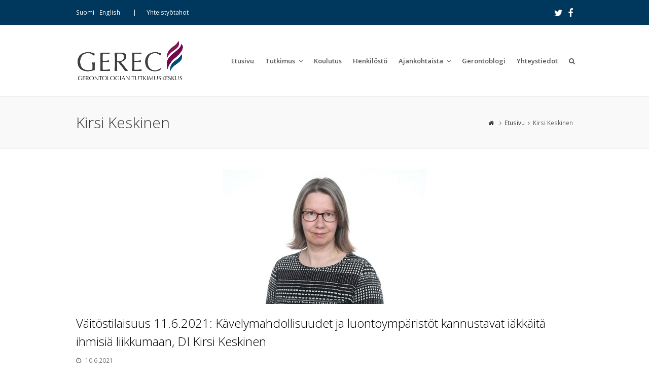

--- FILE ---
content_type: text/html; charset=UTF-8
request_url: https://www.gerec.fi/tag/kirsi-keskinen/
body_size: 16201
content:
<!DOCTYPE html>
<html lang="fi" itemscope itemtype="http://schema.org/WebPage">
<head>
<meta charset="UTF-8">
<link rel="profile" href="http://gmpg.org/xfn/11">
<title>Kirsi Keskinen &#8211; Gerontologian tutkimuskeskus – GEREC</title>
<meta name='robots' content='max-image-preview:large' />
	<style>img:is([sizes="auto" i], [sizes^="auto," i]) { contain-intrinsic-size: 3000px 1500px }</style>
	<meta name="viewport" content="width=device-width, initial-scale=1">
<meta name="generator" content="Total WordPress Theme 4.7.1" />
<meta http-equiv="X-UA-Compatible" content="IE=edge" />
<link rel='dns-prefetch' href='//maxcdn.bootstrapcdn.com' />
<link rel='dns-prefetch' href='//fonts.googleapis.com' />
<link rel="alternate" type="application/rss+xml" title="Gerontologian tutkimuskeskus – GEREC &raquo; syöte" href="https://www.gerec.fi/feed/" />
<link rel="alternate" type="application/rss+xml" title="Gerontologian tutkimuskeskus – GEREC &raquo; kommenttien syöte" href="https://www.gerec.fi/comments/feed/" />
<link rel="alternate" type="application/rss+xml" title="Gerontologian tutkimuskeskus – GEREC &raquo; Kirsi Keskinen avainsanan RSS-syöte" href="https://www.gerec.fi/tag/kirsi-keskinen/feed/" />
		<!-- This site uses the Google Analytics by ExactMetrics plugin v7.10.0 - Using Analytics tracking - https://www.exactmetrics.com/ -->
							<script
				src="//www.googletagmanager.com/gtag/js?id=UA-134456424-1"  data-cfasync="false" data-wpfc-render="false" type="text/javascript" async></script>
			<script data-cfasync="false" data-wpfc-render="false" type="text/javascript">
				var em_version = '7.10.0';
				var em_track_user = true;
				var em_no_track_reason = '';
				
								var disableStrs = [
															'ga-disable-UA-134456424-1',
									];

				/* Function to detect opted out users */
				function __gtagTrackerIsOptedOut() {
					for (var index = 0; index < disableStrs.length; index++) {
						if (document.cookie.indexOf(disableStrs[index] + '=true') > -1) {
							return true;
						}
					}

					return false;
				}

				/* Disable tracking if the opt-out cookie exists. */
				if (__gtagTrackerIsOptedOut()) {
					for (var index = 0; index < disableStrs.length; index++) {
						window[disableStrs[index]] = true;
					}
				}

				/* Opt-out function */
				function __gtagTrackerOptout() {
					for (var index = 0; index < disableStrs.length; index++) {
						document.cookie = disableStrs[index] + '=true; expires=Thu, 31 Dec 2099 23:59:59 UTC; path=/';
						window[disableStrs[index]] = true;
					}
				}

				if ('undefined' === typeof gaOptout) {
					function gaOptout() {
						__gtagTrackerOptout();
					}
				}
								window.dataLayer = window.dataLayer || [];

				window.ExactMetricsDualTracker = {
					helpers: {},
					trackers: {},
				};
				if (em_track_user) {
					function __gtagDataLayer() {
						dataLayer.push(arguments);
					}

					function __gtagTracker(type, name, parameters) {
						if (!parameters) {
							parameters = {};
						}

						if (parameters.send_to) {
							__gtagDataLayer.apply(null, arguments);
							return;
						}

						if (type === 'event') {
							
														parameters.send_to = exactmetrics_frontend.ua;
							__gtagDataLayer(type, name, parameters);
													} else {
							__gtagDataLayer.apply(null, arguments);
						}
					}

					__gtagTracker('js', new Date());
					__gtagTracker('set', {
						'developer_id.dNDMyYj': true,
											});
															__gtagTracker('config', 'UA-134456424-1', {"forceSSL":"true"} );
										window.gtag = __gtagTracker;										(function () {
						/* https://developers.google.com/analytics/devguides/collection/analyticsjs/ */
						/* ga and __gaTracker compatibility shim. */
						var noopfn = function () {
							return null;
						};
						var newtracker = function () {
							return new Tracker();
						};
						var Tracker = function () {
							return null;
						};
						var p = Tracker.prototype;
						p.get = noopfn;
						p.set = noopfn;
						p.send = function () {
							var args = Array.prototype.slice.call(arguments);
							args.unshift('send');
							__gaTracker.apply(null, args);
						};
						var __gaTracker = function () {
							var len = arguments.length;
							if (len === 0) {
								return;
							}
							var f = arguments[len - 1];
							if (typeof f !== 'object' || f === null || typeof f.hitCallback !== 'function') {
								if ('send' === arguments[0]) {
									var hitConverted, hitObject = false, action;
									if ('event' === arguments[1]) {
										if ('undefined' !== typeof arguments[3]) {
											hitObject = {
												'eventAction': arguments[3],
												'eventCategory': arguments[2],
												'eventLabel': arguments[4],
												'value': arguments[5] ? arguments[5] : 1,
											}
										}
									}
									if ('pageview' === arguments[1]) {
										if ('undefined' !== typeof arguments[2]) {
											hitObject = {
												'eventAction': 'page_view',
												'page_path': arguments[2],
											}
										}
									}
									if (typeof arguments[2] === 'object') {
										hitObject = arguments[2];
									}
									if (typeof arguments[5] === 'object') {
										Object.assign(hitObject, arguments[5]);
									}
									if ('undefined' !== typeof arguments[1].hitType) {
										hitObject = arguments[1];
										if ('pageview' === hitObject.hitType) {
											hitObject.eventAction = 'page_view';
										}
									}
									if (hitObject) {
										action = 'timing' === arguments[1].hitType ? 'timing_complete' : hitObject.eventAction;
										hitConverted = mapArgs(hitObject);
										__gtagTracker('event', action, hitConverted);
									}
								}
								return;
							}

							function mapArgs(args) {
								var arg, hit = {};
								var gaMap = {
									'eventCategory': 'event_category',
									'eventAction': 'event_action',
									'eventLabel': 'event_label',
									'eventValue': 'event_value',
									'nonInteraction': 'non_interaction',
									'timingCategory': 'event_category',
									'timingVar': 'name',
									'timingValue': 'value',
									'timingLabel': 'event_label',
									'page': 'page_path',
									'location': 'page_location',
									'title': 'page_title',
								};
								for (arg in args) {
																		if (!(!args.hasOwnProperty(arg) || !gaMap.hasOwnProperty(arg))) {
										hit[gaMap[arg]] = args[arg];
									} else {
										hit[arg] = args[arg];
									}
								}
								return hit;
							}

							try {
								f.hitCallback();
							} catch (ex) {
							}
						};
						__gaTracker.create = newtracker;
						__gaTracker.getByName = newtracker;
						__gaTracker.getAll = function () {
							return [];
						};
						__gaTracker.remove = noopfn;
						__gaTracker.loaded = true;
						window['__gaTracker'] = __gaTracker;
					})();
									} else {
										console.log("");
					(function () {
						function __gtagTracker() {
							return null;
						}

						window['__gtagTracker'] = __gtagTracker;
						window['gtag'] = __gtagTracker;
					})();
									}
			</script>
				<!-- / Google Analytics by ExactMetrics -->
		<link rel='stylesheet' id='js_composer_front-css' href='https://www.gerec.fi/wp-content/plugins/js_composer/assets/css/js_composer.min.css?ver=5.5.4' type='text/css' media='all' />
<style id='classic-theme-styles-inline-css' type='text/css'>
/*! This file is auto-generated */
.wp-block-button__link{color:#fff;background-color:#32373c;border-radius:9999px;box-shadow:none;text-decoration:none;padding:calc(.667em + 2px) calc(1.333em + 2px);font-size:1.125em}.wp-block-file__button{background:#32373c;color:#fff;text-decoration:none}
</style>
<link rel='stylesheet' id='ctf_styles-css' href='https://www.gerec.fi/wp-content/plugins/custom-twitter-feeds/css/ctf-styles.min.css?ver=2.3.0' type='text/css' media='all' />
<link rel='stylesheet' id='cff-css' href='https://www.gerec.fi/wp-content/plugins/custom-facebook-feed/assets/css/cff-style.min.css?ver=4.3.4' type='text/css' media='all' />
<link rel='stylesheet' id='sb-font-awesome-css' href='https://maxcdn.bootstrapcdn.com/font-awesome/4.7.0/css/font-awesome.min.css?ver=6.7.4' type='text/css' media='all' />
<link rel='stylesheet' id='wpex-style-css' href='https://www.gerec.fi/wp-content/themes/Total/style.css?ver=4.7.1' type='text/css' media='all' />
<link rel='stylesheet' id='wpex-google-font-open-sans-css' href='//fonts.googleapis.com/css?family=Open+Sans:100,200,300,400,500,600,700,800,900,100i,200i,300i,400i,500i,600i,700i,800i,900i&#038;subset=latin' type='text/css' media='all' />
<link rel='stylesheet' id='wpex-visual-composer-css' href='https://www.gerec.fi/wp-content/themes/Total/assets/css/wpex-visual-composer.css?ver=4.7.1' type='text/css' media='all' />
<link rel='stylesheet' id='wpex-visual-composer-extend-css' href='https://www.gerec.fi/wp-content/themes/Total/assets/css/wpex-visual-composer-extend.css?ver=4.7.1' type='text/css' media='all' />
<!--[if IE 8]>
<link rel='stylesheet' id='wpex-ie8-css' href='https://www.gerec.fi/wp-content/themes/Total/assets/css/wpex-ie8.css?ver=4.7.1' type='text/css' media='all' />
<![endif]-->
<!--[if IE 9]>
<link rel='stylesheet' id='wpex-ie9-css' href='https://www.gerec.fi/wp-content/themes/Total/assets/css/wpex-ie9.css?ver=4.7.1' type='text/css' media='all' />
<![endif]-->
<link rel='stylesheet' id='wpex-responsive-css' href='https://www.gerec.fi/wp-content/themes/Total/assets/css/wpex-responsive.css?ver=4.7.1' type='text/css' media='all' />
<script type="text/javascript" src="https://www.gerec.fi/wp-content/plugins/google-analytics-dashboard-for-wp/assets/js/frontend-gtag.min.js?ver=7.10.0" id="exactmetrics-frontend-script-js"></script>
<script data-cfasync="false" data-wpfc-render="false" type="text/javascript" id='exactmetrics-frontend-script-js-extra'>/* <![CDATA[ */
var exactmetrics_frontend = {"js_events_tracking":"true","download_extensions":"zip,mp3,mpeg,pdf,docx,pptx,xlsx,rar","inbound_paths":"[{\"path\":\"\\\/go\\\/\",\"label\":\"affiliate\"},{\"path\":\"\\\/recommend\\\/\",\"label\":\"affiliate\"}]","home_url":"https:\/\/www.gerec.fi","hash_tracking":"false","ua":"UA-134456424-1","v4_id":""};/* ]]> */
</script>
<script type="text/javascript" src="https://www.gerec.fi/wp-includes/js/jquery/jquery.min.js?ver=3.7.1" id="jquery-core-js"></script>
<script type="text/javascript" src="https://www.gerec.fi/wp-includes/js/jquery/jquery-migrate.min.js?ver=3.4.1" id="jquery-migrate-js"></script>
<!--[if lt IE 9]>
<script type="text/javascript" src="https://www.gerec.fi/wp-content/themes/Total/assets/js/dynamic/html5.js?ver=4.7.1" id="wpex-html5shiv-js"></script>
<![endif]-->
<link rel="https://api.w.org/" href="https://www.gerec.fi/wp-json/" /><link rel="alternate" title="JSON" type="application/json" href="https://www.gerec.fi/wp-json/wp/v2/tags/423" /><link rel="EditURI" type="application/rsd+xml" title="RSD" href="https://www.gerec.fi/xmlrpc.php?rsd" />
<meta name="generator" content="WordPress 6.7.4" />
<link rel="icon" href="https://www.gerec.fi/wp-content/uploads/2019/02/favicon.png" sizes="32x32"><link rel="shortcut icon" href="https://www.gerec.fi/wp-content/uploads/2019/02/favicon.png"><!--[if lte IE 9]><link rel="stylesheet" type="text/css" href="https://www.gerec.fi/wp-content/plugins/js_composer/assets/css/vc_lte_ie9.min.css" media="screen"><![endif]--><link rel="alternate" href="https://www.gerec.fi/tag/kirsi-keskinen/" hreflang="fi" /><link rel="alternate" href="https://www.gerec.fi/en/tag/kirsi-keskinen/" hreflang="en" /><noscript><style>body .wpex-vc-row-stretched, body .vc_row-o-full-height { visibility: visible; }</style></noscript>		<style type="text/css" id="wp-custom-css">
			/* Henkilöstö-sivun otsikkonapit */.vc_tta-title-text{color:#222;padding:20px !important;font-size:16px;line-height:25px}/* Yläpalkin väri */#top-bar-wrap{background:#00385d !important}/* Päävalikon asetuksia */#site-navigation .dropdown-menu ul a{padding:15px 12px;font-weight:400 !important}#site-navigation .tutkimus-eri,#site-navigation .tutkimus-muut{display:none}/* Sivuvalikon hiiren määritys */#sidebar .tutkimus-muut{font-size:0;background:#fdfdfd;pointer-events:none;cursor:default}/* Päävalikon asetuksia */#site-navigation .dropdown-menu ul ul{opacity:0}/* Facebook-asetuksia */#cff .cff-author .cff-date,#cff .cff-author .cff-page-name{margin:0 !important}#cff .cff-author-img{display:none !important}#ctf .ctf-item{padding:15px 0 !important}#ctf .ctf-author-name{margin-left:0}.cff-author-text a{color:#333;font-size:13px}#ctf .ctf-item{border-bottom:1px solid #eee !important;border-top:none !important}/* Päävalikon asetuksia */.wpex-dropdown-top-border #site-navigation .dropdown-menu li ul{border-top:3px solid #681848}a.cmw-linked-widget-title{border:none !important;color:#333 !important}.sidebar-box .widget-title{margin-bottom:0}/* Blogin asetuksia */.vcex-blog-entry-details{border:0;padding:0 0 20px 0;border-bottom:1px solid #eee}/* Sivuvalikon asetuksia */#sidebar{margin-top:20px}#sidebar .sivuvalikko .sub-menu a:before,.sivuvalikko_accordion .sivuvalikko .sub-menu a:before{margin-right:10px}#sidebar .sivuvalikko .sub-menu .sub-menu a:before,.sivuvalikko_accordion .sivuvalikko .sub-menu .sub-menu a:before{margin-right:10px}#sidebar .sivuvalikko ul,.sivuvalikko_accordion .sivuvalikko ul{margin:0}#sidebar .sivuvalikko ul ul,.sivuvalikko_accordion .sivuvalikko ul ul{margin:0;border:none}#sidebar .sivuvalikko ul ul li:first-child a,.sivuvalikko_accordion .sivuvalikko ul ul li:first-child a{border-top:0}#sidebar .sivuvalikko ul >li:first-child >a,.sivuvalikko_accordion .sivuvalikko ul >li:first-child >a{border-top:1px solid #eee}#sidebar .sivuvalikko >div >ul >li:first-child >a,.sivuvalikko_accordion .sivuvalikko >div >ul >li:first-child >a{border-top-left-radius:3px;border-top-right-radius:3px}#sidebar .sivuvalikko >div >ul >li:last-child >a,.sivuvalikko_accordion .sivuvalikko >div >ul >li:last-child >a{border-bottom-left-radius:3px;border-bottom-right-radius:3px}#sidebar .sivuvalikko a,.sivuvalikko_accordion .sivuvalikko a{display:block;position:relative;padding:12px 12px;color:#444;border:1px solid #eee;border-top:0;transition:0.15s all ease;font-weight:600}#sidebar ul ul a{font-weight:300 !important}#sidebar ul ul ul a{background:#f7f7f7}#sidebar .sivuvalikko a .fa,.sivuvalikko_accordion .sivuvalikko a .fa{margin-right:.538em}#sidebar .sivuvalikko .menu-item-has-children >a,.sivuvalikko_accordion .sivuvalikko .menu-item-has-children >a{padding-right:30px}#sidebar .sivuvalikko .parent >a:after,.sivuvalikko_accordion .sivuvalikko .parent >a:after{display:block;content:"\f054";position:absolute;right:0;top:50%;height:20px;line-height:20px;margin-top:-10px;color:#bbb;font-size:.923em;overflow:visible;width:30px;text-align:center}#sidebar .sivuvalikko .parent.active >a:after,.sivuvalikko_accordion .sivuvalikko .parent.active >a:after{content:"\f078"}#sidebar .sivuvalikko a:hover,.sivuvalikko_accordion .sivuvalikko a:hover{background-color:#f9f9f9;text-decoration:none}#sidebar .sivuvalikko .current-menu-item >a,.sivuvalikko_accordion .sivuvalikko .current-menu-item >a{background-color:#681848;font-weight:600;color:#fff}#sidebar .sivuvalikko .current-menu-item >a::after,.sivuvalikko_accordion .sivuvalikko .current-menu-item >a::after{color:inherit}#sidebar .sivuvalikko ul ul li a,.sivuvalikko_accordion .sivuvalikko ul ul li a{padding-left:25px}#sidebar .sivuvalikko ul ul ul li a,.sivuvalikko_accordion .sivuvalikko ul ul ul li a{padding-left:40px}#sidebar .sivuvalikko .current_page_item >.sub-menu,#sidebar .sivuvalikko .current-menu-item >.sub-menu,.sivuvalikko_accordion .sivuvalikko .current_page_item >.sub-menu,.sivuvalikko_accordion .sivuvalikko .current-menu-item >.sub-menu{display:block}.erotin{background:#eee;pointer-events:none;cursor:default}.erotin a:hover{background:#eee !important}#sidebar .tutkimus-eri a{font-weight:300 !important}/* Yläpalkin sisällön kohdistus */#top-bar-content li{display:inline;margin-right:10px}/* */#sidr-main{color:#fff}/* Alapalkin logon väri */.footerlogo{-webkit-filter:grayscale(100%);filter:grayscale(100%);-webkit-filter:brightness(150);filter:brightness(150);-webkit-filter:contrast(0);filter:contrast(0)}/* Päävalikon asetuksia */.navbar-style-one .dropdown-menu li a span.link-inner{padding:.5em 7px !important}/* Blogin somenapit */.wpex-label{display:none}.wpex-twitter a{color:#00aced !important;font-size:20px}.wpex-facebook a{color:#3b5998 !important;font-size:20px}.wpex-linkedin a{color:#4875B4 !important;font-size:20px}.wpex-social-share.style-minimal li a{border:none;background:none}.wpex-social-share.style-minimal li a:hover{border:none;background:#fdfdfd}.logopankki{background:#fff;padding:20px;border:1px solid #ddd;max-width:250px}.nf-help{background:none !important}.top-bar-menu{padding-left:15px}.top-bar-menu li:before{content:'|';padding-right:20px}.top-bar-left ul{float:left}.wpex-vc-row-stretched,.vc_row-o-full-height{visibility:visible !important}.entry h2{margin-top:15px}		</style>
		<noscript><style type="text/css"> .wpb_animate_when_almost_visible { opacity: 1; }</style></noscript><style type="text/css" data-type="wpex-css" id="wpex-css">/*ACCENT COLOR*/.wpex-carousel-woocommerce .wpex-carousel-entry-details,a,.wpex-accent-color,.main-navigation .dropdown-menu a:hover,.main-navigation .dropdown-menu >.current-menu-item >a,.main-navigation .dropdown-menu >.current-menu-parent >a,h1 a:hover,h2 a:hover,a:hover h2,h3 a:hover,h4 a:hover,h5 a:hover,h6 a:hover,.entry-title a:hover,.modern-menu-widget a:hover,.theme-button.outline,.theme-button.clean{color:#9b385f}.vcex-skillbar-bar,.vcex-icon-box.style-five.link-wrap:hover,.vcex-icon-box.style-four.link-wrap:hover,.vcex-recent-news-date span.month,.vcex-pricing.featured .vcex-pricing-header,.vcex-testimonials-fullslider .sp-button:hover,.vcex-testimonials-fullslider .sp-selected-button,.vcex-social-links a:hover,.vcex-testimonials-fullslider.light-skin .sp-button:hover,.vcex-testimonials-fullslider.light-skin .sp-selected-button,.vcex-divider-dots span,.vcex-testimonials-fullslider .sp-button.sp-selected-button,.vcex-testimonials-fullslider .sp-button:hover,.wpex-accent-bg,.post-edit a,.background-highlight,input[type="submit"],.theme-button,button,.theme-button.outline:hover,.active .theme-button,.theme-button.active,#main .tagcloud a:hover,.post-tags a:hover,.wpex-carousel .owl-dot.active,.wpex-carousel .owl-prev,.wpex-carousel .owl-next,body #header-two-search #header-two-search-submit,#site-navigation .menu-button >a >span.link-inner,.modern-menu-widget li.current-menu-item a,#sidebar .widget_nav_menu .current-menu-item >a,.widget_nav_menu_accordion .widget_nav_menu .current-menu-item >a,#wp-calendar caption,#wp-calendar tbody td:hover a,.navbar-style-six .dropdown-menu >.current-menu-item >a,.navbar-style-six .dropdown-menu >.current-menu-parent >a,#wpex-sfb-l,#wpex-sfb-r,#wpex-sfb-t,#wpex-sfb-b,#site-scroll-top:hover{background-color:#9b385f}.vcex-heading-bottom-border-w-color .vcex-heading-inner{border-bottom-color:#9b385f}.wpb_tabs.tab-style-alternative-two .wpb_tabs_nav li.ui-tabs-active a{border-bottom-color:#9b385f}.theme-button.outline{border-color:#9b385f}#searchform-dropdown{border-color:#9b385f}.toggle-bar-btn:hover{border-top-color:#9b385f;border-right-color:#9b385f}body #site-navigation-wrap.nav-dropdown-top-border .dropdown-menu >li >ul{border-top-color:#9b385f}.theme-heading.border-w-color span.text{border-bottom-color:#9b385f}/*ACCENT HOVER COLOR*/.post-edit a:hover,.theme-button:hover,input[type="submit"]:hover,button:hover,.wpex-carousel .owl-prev:hover,.wpex-carousel .owl-next:hover,#site-navigation .menu-button >a >span.link-inner:hover{background-color:#9b385f}/*TYPOGRAPHY*/body{font-family:"Open Sans";font-weight:400;color:#111111}#site-navigation .dropdown-menu a{font-weight:600}#site-navigation .dropdown-menu ul a{font-weight:300}.page-header .page-header-title{font-weight:300;font-size:30px;letter-spacing:0}.entry h1{font-weight:300}.entry h2{font-weight:300}.entry h3{font-weight:300}.entry h4{font-weight:300}/*Shrink Fixed header*/.shrink-sticky-header #site-logo img{max-height:80px !important}.sticky-header-shrunk #site-header-inner{height:58px}.shrink-sticky-header.sticky-header-shrunk .navbar-style-five .dropdown-menu >li >a{height:38px}.shrink-sticky-header.sticky-header-shrunk #site-logo img{max-height:38px !important}/*ADVANCED STYLING CSS*/.is-sticky #site-header{border-color:transparent}/*CUSTOMIZER STYLING*/::selection{background:#c0d0db;color:#350000}::-moz-selection{background:#c0d0db;color:#350000}body,.footer-has-reveal #main,body.boxed-main-layout{background-color:#ffffff}.site-breadcrumbs{color:#5e5e5e}.page-header.wpex-supports-mods{padding-top:30px;padding-bottom:30px;background-color:#f9f9f9}.page-header.wpex-supports-mods .page-header-title{color:#383838}#site-scroll-top{color:#ffffff;background-color:#681848}#site-scroll-top:hover{color:#ffffff;background-color:#781c53}#top-bar-wrap{background-color:#05345b;color:#ffffff}.wpex-top-bar-sticky{background-color:#05345b}#top-bar-content strong{color:#ffffff}#top-bar-content a{color:#ffffff}#top-bar-social-alt a{color:#ffffff}#top-bar-content a:hover{color:#e5e5e5}#top-bar-social-alt a:hover{color:#e5e5e5}#top-bar-social a.wpex-social-btn-no-style{color:#ffffff}#top-bar-social a.wpex-social-btn-no-style:hover{color:#dddddd}#site-header{background-color:#ffffff}#site-header-sticky-wrapper{background-color:#ffffff}#site-header-sticky-wrapper.is-sticky #site-header{background-color:#ffffff}.footer-has-reveal #site-header{background-color:#ffffff}#searchform-header-replace{background-color:#ffffff}body.wpex-has-vertical-header #site-header{background-color:#ffffff}#sidebar{padding:0 0 0 0}#footer-callout .theme-button{border-radius:3px!important}#footer{color:#d1d1d1}#footer p{color:#d1d1d1}#footer li a:before{color:#d1d1d1}#footer .widget-recent-posts-icons li .fa{color:#d1d1d1}#footer strong{color:#d1d1d1}.footer-widget .widget-title{color:#0a0a0a}.vc_column-inner{margin-bottom:40px}</style></head>

<body class="archive tag tag-kirsi-keskinen tag-423 wp-custom-logo wpex-theme wpex-responsive full-width-main-layout no-composer wpex-live-site content-full-width has-topbar has-breadcrumbs sidebar-widget-icons hasnt-overlay-header wpex-mobile-toggle-menu-icon_buttons has-mobile-menu wpb-js-composer js-comp-ver-5.5.4 vc_responsive">

	
<a href="#content" class="skip-to-content">Siirry pääsisältöön</a><span data-ls_id="#site_top"></span>
	<div id="outer-wrap" class="clr">

		
		<div id="wrap" class="clr">

			

	<div id="top-bar-wrap" class="clr wpex-top-bar-sticky">
		<div id="top-bar" class="clr container">
			
	<div id="top-bar-content" class="wpex-clr has-content top-bar-left">


					<ul><li class="fi current"><a href="https://www.gerec.fi/tag/kirsi-keskinen/">Suomi</a></li><li class="en"><a href="https://www.gerec.fi/en/tag/kirsi-keskinen/">English</a></li></ul>
							<ul id="menu-yhteistyo" class="top-bar-menu"><li id="menu-item-6884" class="menu-item menu-item-type-post_type menu-item-object-page menu-item-6884"><a href="https://www.gerec.fi/yhteystiedot/yhteistyotahot/"><span class="link-inner">Yhteistyötahot</span></a></li>
</ul>

		 
	</div><!-- #top-bar-content -->



<div id="top-bar-social" class="clr top-bar-right social-style-none">

	<a href="https://twitter.com/gerec_fi" title="Twitter" target="_blank" class="wpex-twitter wpex-social-btn wpex-social-btn-no-style"><span class="fa fa-twitter" aria-hidden="true"></span><span class="screen-reader-text">Twitter</span></a><a href="https://fi-fi.facebook.com/gerecfi/" title="Facebook" target="_blank" class="wpex-facebook wpex-social-btn wpex-social-btn-no-style"><span class="fa fa-facebook" aria-hidden="true"></span><span class="screen-reader-text">Facebook</span></a>
</div><!-- #top-bar-social -->		</div><!-- #top-bar -->
	</div><!-- #top-bar-wrap -->



<header id="site-header" class="header-one fixed-scroll shrink-sticky-header anim-shrink-header custom-bg dyn-styles clr" itemscope="itemscope" itemtype="http://schema.org/WPHeader">

	
	<div id="site-header-inner" class="container clr">

		
<div id="site-logo" class="site-branding clr header-one-logo">
	<div id="site-logo-inner" class="clr"><a href="https://www.gerec.fi/" rel="home" class="main-logo"><img src="https://www.gerec.fi/wp-content/uploads/2019/02/weblogo_fi.png" alt="Gerontologian tutkimuskeskus – GEREC" class="logo-img" data-no-retina="data-no-retina" /></a></div>
</div>
	
	<div id="site-navigation-wrap" class="navbar-style-one wpex-dropdowns-caret wpex-flush-dropdowns wpex-dropdown-top-border clr">

		<nav id="site-navigation" class="navigation main-navigation clr" itemscope="itemscope" itemtype="http://schema.org/SiteNavigationElement" aria-label="Päävalikko">

			
				<ul id="menu-valikko" class="dropdown-menu sf-menu"><li id="menu-item-5616" class="menu-item menu-item-type-post_type menu-item-object-page menu-item-home menu-item-5616"><a href="https://www.gerec.fi/"><span class="link-inner">Etusivu</span></a></li>
<li id="menu-item-5592" class="menu-item menu-item-type-post_type menu-item-object-page menu-item-has-children dropdown menu-item-5592"><a href="https://www.gerec.fi/tutkimus/"><span class="link-inner">Tutkimus <span class="nav-arrow top-level fa fa-angle-down"></span></span></a>
<ul class="sub-menu">
	<li id="menu-item-5602" class="menu-item menu-item-type-post_type menu-item-object-page menu-item-has-children dropdown menu-item-5602"><a href="https://www.gerec.fi/tutkimus/aktiivisena-vanheneminen-elinpiiri-ja-liikunta/"><span class="link-inner">Aktiivisena vanheneminen, elinpiiri ja liikunta</span></a>
	<ul class="sub-menu">
		<li id="menu-item-5603" class="menu-item menu-item-type-post_type menu-item-object-page menu-item-has-children dropdown menu-item-5603"><a href="https://www.gerec.fi/tutkimus/aktiivisena-vanheneminen-elinpiiri-ja-liikunta/aktiivinen-vanhuus-agnes/"><span class="link-inner">Aktiivinen vanhuus – AGNES</span></a>
		<ul class="sub-menu">
			<li id="menu-item-8877" class="menu-item menu-item-type-post_type menu-item-object-page menu-item-8877"><a href="https://www.gerec.fi/tutkimus/aktiivisena-vanheneminen-elinpiiri-ja-liikunta/aktiivinen-vanhuus-agnes/tutkimuksen-kuvaus/"><span class="link-inner">Tutkimuksen kuvaus</span></a></li>
			<li id="menu-item-7216" class="menu-item menu-item-type-custom menu-item-object-custom menu-item-7216"><a href="https://www.gerec.fi/wp-content/uploads/2020/06/AGNES-tietosuojailmoitus_päivitys13052020.pdf"><span class="link-inner">AGNES tietosuojailmoitus</span></a></li>
			<li id="menu-item-5612" class="menu-item menu-item-type-post_type menu-item-object-page menu-item-has-children dropdown menu-item-5612"><a href="https://www.gerec.fi/tutkimus/aktiivisena-vanheneminen-elinpiiri-ja-liikunta/aktiivinen-vanhuus-agnes/aktiivisena-vanhenemisen-mittari-ujacas/"><span class="link-inner">Jyväskylän yliopiston aktiivisena vanhenemisen mittari (UJACAS)</span></a>
			<ul class="sub-menu">
				<li id="menu-item-5613" class="menu-item menu-item-type-post_type menu-item-object-page menu-item-5613"><a href="https://www.gerec.fi/tutkimus/aktiivisena-vanheneminen-elinpiiri-ja-liikunta/aktiivinen-vanhuus-agnes/aktiivisena-vanhenemisen-mittari-ujacas/tutkimussuunnitelmalomake-d1/"><span class="link-inner">Tutkimussuunnitelma</span></a></li>
			</ul>
</li>
			<li id="menu-item-7429" class="menu-item menu-item-type-post_type menu-item-object-page menu-item-7429"><a href="https://www.gerec.fi/tutkimus/aktiivisena-vanheneminen-elinpiiri-ja-liikunta/aktiivinen-vanhuus-agnes/julkaisut/"><span class="link-inner">Julkaisut</span></a></li>
			<li id="menu-item-5610" class="menu-item menu-item-type-post_type menu-item-object-page menu-item-5610"><a href="https://www.gerec.fi/tutkimus/aktiivisena-vanheneminen-elinpiiri-ja-liikunta/aktiivinen-vanhuus-agnes/tutkijaryhma/"><span class="link-inner">Tutkimusryhmä</span></a></li>
			<li id="menu-item-7582" class="menu-item menu-item-type-post_type menu-item-object-page menu-item-has-children dropdown menu-item-7582"><a href="https://www.gerec.fi/tutkimus/aktiivisena-vanheneminen-elinpiiri-ja-liikunta/aktiivinen-vanhuus-agnes/agnes-blogi/"><span class="link-inner">AGNES-blogi</span></a>
			<ul class="sub-menu">
				<li id="menu-item-5605" class="menu-item menu-item-type-post_type menu-item-object-page menu-item-5605"><a href="https://www.gerec.fi/tutkimus/aktiivisena-vanheneminen-elinpiiri-ja-liikunta/aktiivinen-vanhuus-agnes/agnes-blogi/agnes-blogi/"><span class="link-inner">Tutkijaesittely: Taina Rantanen</span></a></li>
				<li id="menu-item-5606" class="menu-item menu-item-type-post_type menu-item-object-page menu-item-5606"><a href="https://www.gerec.fi/tutkimus/aktiivisena-vanheneminen-elinpiiri-ja-liikunta/aktiivinen-vanhuus-agnes/agnes-blogi/tutkijaesittely-milla-saajanaho-d1/"><span class="link-inner">Tutkijaesittely: Milla Saajanaho</span></a></li>
				<li id="menu-item-5607" class="menu-item menu-item-type-post_type menu-item-object-page menu-item-5607"><a href="https://www.gerec.fi/tutkimus/aktiivisena-vanheneminen-elinpiiri-ja-liikunta/aktiivinen-vanhuus-agnes/agnes-blogi/tutkijaesittely-laura-karavirta-d1/"><span class="link-inner">Tutkijaesittely: Laura Karavirta</span></a></li>
				<li id="menu-item-5608" class="menu-item menu-item-type-post_type menu-item-object-page menu-item-5608"><a href="https://www.gerec.fi/tutkimus/aktiivisena-vanheneminen-elinpiiri-ja-liikunta/aktiivinen-vanhuus-agnes/agnes-blogi/tutkijaesittely-katja-pynnonen-d1/"><span class="link-inner">Tutkijaesittely: Katja Pynnönen</span></a></li>
				<li id="menu-item-5609" class="menu-item menu-item-type-post_type menu-item-object-page menu-item-5609"><a href="https://www.gerec.fi/tutkimus/aktiivisena-vanheneminen-elinpiiri-ja-liikunta/aktiivinen-vanhuus-agnes/agnes-blogi/haastattelijaesittely-marjut-lilja/"><span class="link-inner">Haastattelijaesittely: Marjut Lilja</span></a></li>
			</ul>
</li>
		</ul>
</li>
		<li id="menu-item-7118" class="menu-item menu-item-type-post_type menu-item-object-page menu-item-7118"><a href="https://www.gerec.fi/tutkimus/aktiivisena-vanheneminen-elinpiiri-ja-liikunta/aktiivisen-ikaantymisen-paikat/"><span class="link-inner">Aktiivisen ikääntymisen paikat</span></a></li>
		<li id="menu-item-5614" class="menu-item menu-item-type-post_type menu-item-object-page menu-item-5614"><a href="https://www.gerec.fi/tutkimus/aktiivisena-vanheneminen-elinpiiri-ja-liikunta/urheilijat-ikaantymisen-ja-toimintakyvyn-tutkimusmallina-athlete-aging-study-athlas-marko-korhonen/"><span class="link-inner">Urheilijat ikääntymisen ja toimintakyvyn tutkimusmallina (Athlete Aging Study – ATHLAS)</span></a></li>
		<li id="menu-item-5648" class="menu-item menu-item-type-post_type menu-item-object-page menu-item-5648"><a href="https://www.gerec.fi/tutkimus/aktiivisena-vanheneminen-elinpiiri-ja-liikunta/tasa-arvoiset-osallistumismahdollisuudet/"><span class="link-inner">Tasa-arvoiset osallistumismahdollisuudet (Equal-Part)</span></a></li>
		<li id="menu-item-8657" class="menu-item menu-item-type-post_type menu-item-object-page menu-item-8657"><a href="https://www.gerec.fi/tutkimus/aktiivisena-vanheneminen-elinpiiri-ja-liikunta/espace/"><span class="link-inner">Aktiivista ikääntymistä tukevat ympäristöt: COVID19 ennen, aikana ja jälkeen (ESPACE)</span></a></li>
		<li id="menu-item-8918" class="menu-item menu-item-type-post_type menu-item-object-page menu-item-8918"><a href="https://www.gerec.fi/tutkimus/aktiivisena-vanheneminen-elinpiiri-ja-liikunta/kavelyn-muutokset-eri-ymparistoissa-ja-yhteydet-ulkona-liikkumisen-mahdollisuuksiin-vanhuudessa-gaitage/"><span class="link-inner">Kävelyn muutokset eri ympäristöissä ja yhteydet ulkona liikkumisen mahdollisuuksiin vanhuudessa (GaitAge)</span></a></li>
		<li id="menu-item-5644" class="menu-item menu-item-type-post_type menu-item-object-page menu-item-5644"><a href="https://www.gerec.fi/tutkimus/aktiivisena-vanheneminen-elinpiiri-ja-liikunta/ovatko-vanhat-ihmiset-nuortuneet-toimintakyvyn-ja-koetun-ian-kohorttierot-28-vuoden-valein-arvioiduilla-75-ja-80-vuotiailla-henkiloilla-ikivihreat-2-taina-rantanen-2/"><span class="link-inner">Ovatko vanhat ihmiset nuortuneet? Toimintakyvyn ja koetun iän kohorttierot 28 vuoden välein arvioiduilla 75- ja 80-vuotiailla henkilöillä (Ikivihreät 2)</span></a></li>
		<li id="menu-item-7135" class="menu-item menu-item-type-post_type menu-item-object-page menu-item-7135"><a href="https://www.gerec.fi/tutkimus/aktiivisena-vanheneminen-elinpiiri-ja-liikunta/kehollinen-liikkuminen-ja-kyky-sailyttaa-elamanlaatu-ikaantymisen-yhteydessa/"><span class="link-inner">Kehollinen liikkuminen ja kyky säilyttää elämänlaatu ikääntymisen yhteydessä</span></a></li>
		<li id="menu-item-5645" class="menu-item menu-item-type-post_type menu-item-object-page menu-item-5645"><a href="https://www.gerec.fi/tutkimus/aktiivisena-vanheneminen-elinpiiri-ja-liikunta/iakkaiden-ihmisten-liikkumiskyky-ja-elinpiiri-lispe/"><span class="link-inner">Iäkkäiden ihmisten liikkumiskyky ja elinpiiri (LISPE)</span></a></li>
		<li id="menu-item-5646" class="menu-item menu-item-type-post_type menu-item-object-page menu-item-5646"><a href="https://www.gerec.fi/tutkimus/aktiivisena-vanheneminen-elinpiiri-ja-liikunta/elinpiiri-ja-aktiivisena-vanheneminen-mobility-and-active-aging-miia/"><span class="link-inner">Elinpiiri ja aktiivisena vanheneminen (Mobility and Active Aging, MIIA)</span></a></li>
		<li id="menu-item-8509" class="menu-item menu-item-type-post_type menu-item-object-page menu-item-8509"><a href="https://www.gerec.fi/tutkimus/aktiivisena-vanheneminen-elinpiiri-ja-liikunta/pa-reform/"><span class="link-inner">Fyysisen aktiivisuuden yksilöllinen määrittäminen iäkkäillä (PA-REFORM)</span></a></li>
		<li id="menu-item-5655" class="menu-item menu-item-type-custom menu-item-object-custom menu-item-5655"><a target="_blank" href="https://www.jyu.fi/sport/fi/tutkimus/hankkeet/password"><span class="link-inner">Iäkkäiden ihmisten turvallisen liikkumisen edistäminen: Fyysisen ja kognitiivisen harjoittelun vaikutukset 70-85 vuotiaiden miesten ja naisten kävelynopeuteen ja kaatumisiin (PASSWORD)</span></a></li>
		<li id="menu-item-9492" class="menu-item menu-item-type-post_type menu-item-object-page menu-item-9492"><a href="https://www.gerec.fi/tutkimus/aktiivisena-vanheneminen-elinpiiri-ja-liikunta/pathway/"><span class="link-inner">Milloin ja miksi persoonallisuus ennustaa keski-ikäisten ja vanhojen ihmisten fyysistä aktiivisuutta? (PATHWAY-hanke)</span></a></li>
	</ul>
</li>
	<li id="menu-item-5665" class="menu-item menu-item-type-post_type menu-item-object-page menu-item-has-children dropdown menu-item-5665"><a href="https://www.gerec.fi/tutkimus/terveys-toimintakykyisyys-pitkaikaisyys-ja-biologinen-vanheneminen/"><span class="link-inner">Terveys, toimintakykyisyys, muistisairaudet ja biologinen vanheneminen</span></a>
	<ul class="sub-menu">
		<li id="menu-item-5802" class="erotin menu-item menu-item-type-custom menu-item-object-custom menu-item-5802"><a href="#"><span class="link-inner">Jyväskylä</span></a></li>
		<li id="menu-item-9163" class="menu-item menu-item-type-custom menu-item-object-custom menu-item-9163"><a href="https://www.jyu.fi/fi/hankkeet/biologinen-vanheneminen-ja-liikunta-age-x"><span class="link-inner">Epigeneettiset kellot ja fyysinen aktiivisuus ja toimintakyky (AGE-X)</span></a></li>
		<li id="menu-item-9094" class="menu-item menu-item-type-post_type menu-item-object-page menu-item-9094"><a href="https://www.gerec.fi/tutkimus/terveys-toimintakykyisyys-pitkaikaisyys-ja-biologinen-vanheneminen/elamankulkunakokulma-fyysiseen-ja-kognitiiviseen-toimintakykyyn-psykososiaalisten-ja-biologisten-tekijoiden-roolia-selvittamassa/"><span class="link-inner">Elämänkulkunäkökulma fyysiseen ja kognitiiviseen toimintakykyyn: Psykososiaalisten ja biologisten tekijöiden roolia selvittämässä</span></a></li>
		<li id="menu-item-5685" class="menu-item menu-item-type-custom menu-item-object-custom menu-item-5685"><a target="_blank" href="https://www.jyu.fi/fi/hankkeet/estrogeeni-mikro-rnat-ja-metabolisten-toimintahairioiden-riski-esmirs-tutkimushanke"><span class="link-inner">Keski-ikäisten naisten riski metabolisille toimintahäiriöille: systeeminen ja intrakriininen estrogeeni sekä mikro-RNA:t välittävinä tekijöinä (EsmiRs)</span></a></li>
		<li id="menu-item-5683" class="menu-item menu-item-type-custom menu-item-object-custom menu-item-5683"><a target="_blank" href="https://www.jyu.fi/fi/hankkeet/estrogeeni-vaihdevuodet-ja-toimintakyky-erma-tutkimushanke"><span class="link-inner">Estrogeeni-välitteinen apoptoosin säätely lihaksen ikääntymismuutosten ja sarkopenian säätelijänä (ERMA)</span></a></li>
		<li id="menu-item-8949" class="menu-item menu-item-type-post_type menu-item-object-page menu-item-8949"><a href="https://www.gerec.fi/tutkimus/terveys-toimintakykyisyys-pitkaikaisyys-ja-biologinen-vanheneminen/kohti-terveempaa-vanhenemista-elektronisen-frailtyindeksin-analysointi-ja-kehittaminen-haavoittuvien-henkiloiden-tunnistamiseksi-suomen-terveydenhuollossa-varhaisessa-vaiheessa-finefi/"><span class="link-inner">Kohti terveempää vanhenemista: elektronisen frailtyindeksin analysointi ja kehittäminen haavoittuvien henkilöiden tunnistamiseksi Suomen terveydenhuollossa varhaisessa vaiheessa (FINeFI)</span></a></li>
		<li id="menu-item-5679" class="menu-item menu-item-type-post_type menu-item-object-page menu-item-5679"><a href="https://www.gerec.fi/tutkimus/terveys-toimintakykyisyys-pitkaikaisyys-ja-biologinen-vanheneminen/fitsa/"><span class="link-inner">The Finnish Twin Study on Ageing (FITSA)</span></a></li>
		<li id="menu-item-9162" class="menu-item menu-item-type-custom menu-item-object-custom menu-item-9162"><a href="https://www.jyu.fi/fi/hankkeet/polygeeninen-riskisumma-fyysisen-aktiivisuuden-ja-kardiometabolisten-sairauksien-kausaalisuhteissa"><span class="link-inner">Polygeeninen riskisumma fyysisen aktiivisuuden ja kardiometabolisten sairauksien kausaalisuhteissa (GenActive)</span></a></li>
		<li id="menu-item-5804" class="erotin menu-item menu-item-type-custom menu-item-object-custom menu-item-5804"><a href="#"><span class="link-inner">Tampere</span></a></li>
		<li id="menu-item-5689" class="menu-item menu-item-type-post_type menu-item-object-page menu-item-5689"><a href="https://www.gerec.fi/tutkimus/terveys-toimintakykyisyys-pitkaikaisyys-ja-biologinen-vanheneminen/tervaskannot-90/"><span class="link-inner">Tervaskannot 90+ / Marja Jylhä</span></a></li>
		<li id="menu-item-5690" class="menu-item menu-item-type-post_type menu-item-object-page menu-item-5690"><a href="https://www.gerec.fi/tutkimus/terveys-toimintakykyisyys-pitkaikaisyys-ja-biologinen-vanheneminen/tampereen-elakeikaisten-seurantatutkimus-tamelsa-marja-jylha/"><span class="link-inner">Tampereen eläkeikäisten seurantatutkimus (TamELSA) / Marja Jylhä</span></a></li>
		<li id="menu-item-5691" class="menu-item menu-item-type-post_type menu-item-object-page menu-item-5691"><a href="https://www.gerec.fi/tutkimus/terveys-toimintakykyisyys-pitkaikaisyys-ja-biologinen-vanheneminen/immuunisysteemin-vanheneminen-solu-ja-molekyylitason-mekanismit-mikko-hurme/"><span class="link-inner">Immuunisysteemin vanheneminen: solu ja molekyylitason mekanismit / Mikko Hurme</span></a></li>
		<li id="menu-item-9081" class="menu-item menu-item-type-post_type menu-item-object-page menu-item-9081"><a href="https://www.gerec.fi/tutkimus/terveys-toimintakykyisyys-pitkaikaisyys-ja-biologinen-vanheneminen/kuule-minua-monitieteiset-tulevaisuustyopajat-ja-julkisen-keskustelun-syventaminen-muistisairaiden-ihmisten-hyvan-elaman-edellytyksista/"><span class="link-inner">KUULE MINUA – Monitieteiset tulevaisuustyöpajat ja julkisen keskustelun syventäminen muistisairaiden ihmisten hyvän elämän edellytyksistä</span></a></li>
		<li id="menu-item-9087" class="menu-item menu-item-type-post_type menu-item-object-page menu-item-9087"><a href="https://www.gerec.fi/tutkimus/terveys-toimintakykyisyys-pitkaikaisyys-ja-biologinen-vanheneminen/muistisairaus-ja-elamanlaatu-sairastuneen-ihmisen-ja-puolison-nakokulmat/"><span class="link-inner">Muistisairaus ja elämänlaatu – Sairastuneen ihmisen ja puolison näkökulmat</span></a></li>
	</ul>
</li>
	<li id="menu-item-5666" class="menu-item menu-item-type-post_type menu-item-object-page menu-item-has-children dropdown menu-item-5666"><a href="https://www.gerec.fi/tutkimus/elamankulku-elakoityminen-ja-toimijuus/"><span class="link-inner">Elämänkulku, eläköityminen ja toimijuus</span></a>
	<ul class="sub-menu">
		<li id="menu-item-5833" class="erotin menu-item menu-item-type-custom menu-item-object-custom menu-item-5833"><a href="#"><span class="link-inner">Jyväskylä</span></a></li>
		<li id="menu-item-5817" class="menu-item menu-item-type-post_type menu-item-object-page menu-item-5817"><a href="https://www.gerec.fi/tutkimus/elamankulku-elakoityminen-ja-toimijuus/terveellinen-vanheneminen-elamankulun-nakokulmasta-helsinki-birth-cohort-study-mikaela-von-bonsdorff-johan-eriksson/"><span class="link-inner">Terveellinen vanheneminen elämänkulun näkökulmasta – Helsinki Birth Cohort Study</span></a></li>
		<li id="menu-item-5808" class="menu-item menu-item-type-post_type menu-item-object-page menu-item-5808"><a href="https://www.gerec.fi/tutkimus/elamankulku-elakoityminen-ja-toimijuus/lapsesta-aikuiseksi-pitkittaistutkimus-laku-katja-kokko/"><span class="link-inner">Lapsesta aikuiseksi -pitkittäistutkimus (LAKU)</span></a></li>
		<li id="menu-item-5834" class="erotin menu-item menu-item-type-custom menu-item-object-custom menu-item-5834"><a href="#"><span class="link-inner">Tampere</span></a></li>
		<li id="menu-item-5836" class="menu-item menu-item-type-post_type menu-item-object-page menu-item-5836"><a href="https://www.gerec.fi/tutkimus/terveys-toimintakykyisyys-pitkaikaisyys-ja-biologinen-vanheneminen/tervaskannot-90/"><span class="link-inner">Tervaskannot 90+</span></a></li>
		<li id="menu-item-5820" class="menu-item menu-item-type-post_type menu-item-object-page menu-item-5820"><a href="https://www.gerec.fi/tutkimus/elamankulku-elakoityminen-ja-toimijuus/tyokuormitus-tyokyky-ja-sairaspoissaolot-elintarvikealalla-clas-hakan-nygard/"><span class="link-inner">Työkuormitus, työkyky ja sairaspoissaolot elintarvikealalla / Clas-Håkan Nygård</span></a></li>
		<li id="menu-item-5821" class="menu-item menu-item-type-post_type menu-item-object-page menu-item-5821"><a href="https://www.gerec.fi/tutkimus/elamankulku-elakoityminen-ja-toimijuus/ennakoiva-tyohyvinvoinnin-tuki-rakennemuutoksessa-clas-hakan-nygard/"><span class="link-inner">Ennakoiva työhyvinvoinnin tuki rakennemuutoksessa / Clas-Håkan Nygård</span></a></li>
		<li id="menu-item-5822" class="menu-item menu-item-type-post_type menu-item-object-page menu-item-5822"><a href="https://www.gerec.fi/tutkimus/elamankulku-elakoityminen-ja-toimijuus/tyo-terveys-ja-tyokyky-keski-iassa-ja-vanhuudessa-flame-clas-hakan-nygard/"><span class="link-inner">Työ, terveys ja työkyky keski-iässä ja vanhuudessa (FLAME) / Clas-Håkan Nygård</span></a></li>
		<li id="menu-item-5823" class="menu-item menu-item-type-post_type menu-item-object-page menu-item-5823"><a href="https://www.gerec.fi/tutkimus/elamankulku-elakoityminen-ja-toimijuus/manage-tutkimusprojekti-miesten-vanhenemisesta-tyoelaman-viimeisista-vuosista-ja-elakkeelle-siirtymisesta-ilkka-pietila-ja-hanna-ojala/"><span class="link-inner">MANage: Tutkimusprojekti miesten vanhenemisesta, työelämän viimeisistä vuosista ja eläkkeelle siirtymisestä / Ilkka Pietilä ja Hanna Ojala</span></a></li>
		<li id="menu-item-5824" class="menu-item menu-item-type-post_type menu-item-object-page menu-item-5824"><a href="https://www.gerec.fi/tutkimus/elamankulku-elakoityminen-ja-toimijuus/kohti-kaksitahti-suomea/"><span class="link-inner">Kohti kaksitahti-Suomea? / Pirjo Nikander, Kirsi Lumme-Sandt, Clas-Håkan Nygård</span></a></li>
		<li id="menu-item-5855" class="menu-item menu-item-type-post_type menu-item-object-page menu-item-5855"><a href="https://www.gerec.fi/tutkimus/elamankulku-elakoityminen-ja-toimijuus/vanheneminen-ja-sosiaalinen-hyvinvointi-sowell/"><span class="link-inner">Vanheneminen ja sosiaalinen hyvinvointi (SoWell) / Marja Jylhä ja Outi Jolanki</span></a></li>
	</ul>
</li>
	<li id="menu-item-5667" class="menu-item menu-item-type-post_type menu-item-object-page menu-item-has-children dropdown menu-item-5667"><a href="https://www.gerec.fi/tutkimus/palvelut-hoiva-ja-politiikka/"><span class="link-inner">Palvelut, hoiva ja politiikka</span></a>
	<ul class="sub-menu">
		<li id="menu-item-5847" class="erotin menu-item menu-item-type-custom menu-item-object-custom menu-item-5847"><a href="#"><span class="link-inner">Jyväskylä</span></a></li>
		<li id="menu-item-5862" class="menu-item menu-item-type-custom menu-item-object-custom menu-item-5862"><a target="_blank" href="https://www.jyu.fi/fi/tutkimusryhmat/ikaantymisen-ja-hoivan-tutkimuksen-huippuyksikko"><span class="link-inner">Ikääntymisen ja hoivan tutkimuksen huippuyksikkö</span></a></li>
		<li id="menu-item-9469" class="menu-item menu-item-type-post_type menu-item-object-page menu-item-9469"><a href="https://www.gerec.fi/tutkimus/palvelut-hoiva-ja-politiikka/may/"><span class="link-inner">MAY – Mielen hyvinvointi ja asumispalvelujen ympäristö</span></a></li>
		<li id="menu-item-5849" class="erotin menu-item menu-item-type-custom menu-item-object-custom menu-item-5849"><a href="#"><span class="link-inner">Tampere</span></a></li>
		<li id="menu-item-5865" class="menu-item menu-item-type-post_type menu-item-object-page menu-item-5865"><a href="https://www.gerec.fi/tutkimus/terveys-toimintakykyisyys-pitkaikaisyys-ja-biologinen-vanheneminen/tervaskannot-90/"><span class="link-inner">Tervaskannot 90+</span></a></li>
		<li id="menu-item-5858" class="menu-item menu-item-type-post_type menu-item-object-page menu-item-5858"><a href="https://www.gerec.fi/tutkimus/palvelut-hoiva-ja-politiikka/yleistyva-pitkaikaisyys-ja-sosiaali-ja-terveyspalvelujen-uudet-haasteet-coctel-marja-jylha/"><span class="link-inner">Yleistyvä pitkäikäisyys ja sosiaali- ja terveyspalvelujen uudet haasteet (COCTEL) / Marja Jylhä</span></a></li>
		<li id="menu-item-5859" class="menu-item menu-item-type-post_type menu-item-object-page menu-item-5859"><a href="https://www.gerec.fi/tutkimus/palvelut-hoiva-ja-politiikka/geriatria/"><span class="link-inner">Geriatrisen palveluketjun toimivuus ja laatu / Esa Jämsen ja Jaakko Valvanne</span></a></li>
		<li id="menu-item-5838" class="menu-item menu-item-type-post_type menu-item-object-page menu-item-5838"><a href="https://www.gerec.fi/tutkimus/palvelut-hoiva-ja-politiikka/asumisen-uudet-vaihtoehdot-ja-hyva-vanhuus-asuva-outi-jolanki/"><span class="link-inner">Asumisen uudet vaihtoehdot ja hyvä vanhuus (ASUVA) / Outi Jolanki</span></a></li>
	</ul>
</li>
	<li id="menu-item-7923" class="menu-item menu-item-type-post_type menu-item-object-page menu-item-7923"><a href="https://www.gerec.fi/tutkimus/ikaantymisen-ja-hoivan-tutkimuksen-huippuyksikko/"><span class="link-inner">Ikääntymisen ja hoivan tutkimuksen huippuyksikkö</span></a></li>
	<li id="menu-item-5897" class="tutkimus-muut menu-item menu-item-type-custom menu-item-object-custom menu-item-5897"><a href="#"><span class="link-inner">Muut</span></a></li>
	<li id="menu-item-5593" class="tutkimus-eri menu-item menu-item-type-post_type menu-item-object-page menu-item-has-children dropdown menu-item-5593"><a href="https://www.gerec.fi/tutkimus/arkistoidut-tutkimukset/"><span class="link-inner">Arkistoidut tutkimukset</span></a>
	<ul class="sub-menu">
		<li id="menu-item-5796" class="erotin menu-item menu-item-type-custom menu-item-object-custom menu-item-5796"><a href="#"><span class="link-inner">Jyväskylä</span></a></li>
		<li id="menu-item-5594" class="menu-item menu-item-type-post_type menu-item-object-page menu-item-5594"><a href="https://www.gerec.fi/tutkimus/arkistoidut-tutkimukset/evergreen-project/"><span class="link-inner">Ikivihreät-projekti</span></a></li>
		<li id="menu-item-5818" class="menu-item menu-item-type-post_type menu-item-object-page menu-item-5818"><a href="https://www.gerec.fi/tutkimus/arkistoidut-tutkimukset/yrittajien-elakeprosessi-suunnittelu-paatoksenteko-siirtyminen-ja-sopeutuminen-elakkeella-oloaikaan-entrepreneur-monika-von-bonsdorff/"><span class="link-inner">Yrittäjien eläkeprosessi: suunnittelu, päätöksenteko, siirtyminen ja sopeutuminen eläkkeellä oloaikaan (ENTREPRENEUR)</span></a></li>
		<li id="menu-item-5595" class="menu-item menu-item-type-post_type menu-item-object-page menu-item-5595"><a href="https://www.gerec.fi/tutkimus/arkistoidut-tutkimukset/asymmetry-muscle-strength-and-power-in-old-age-special-emphasis-on-lower-limb-asymmetry-mobility-and-balance/"><span class="link-inner">Lonkkamurtumapotilaiden terveys, toimintakyky ja kuntoutus (Asymmetria)</span></a></li>
		<li id="menu-item-6092" class="menu-item menu-item-type-post_type menu-item-object-page menu-item-6092"><a href="https://www.gerec.fi/tutkimus/arkistoidut-tutkimukset/cosmos/"><span class="link-inner">Terveysneuvonta iäkkäiden henkilöiden fyysisen aktiivisuuden ja elinpiirin laajuuden edistämisessä ja kaatumisten ehkäisyssä (COSMOS)</span></a></li>
		<li id="menu-item-8992" class="menu-item menu-item-type-post_type menu-item-object-page menu-item-8992"><a href="https://www.gerec.fi/tutkimus/arkistoidut-tutkimukset/maantieteelliset-piirteet-ja-iakkaiden-henkiloiden-liikkuminen-ulkona-geoage/"><span class="link-inner">Maantieteelliset piirteet ja iäkkäiden henkilöiden liikkuminen ulkona (GEOage)</span></a></li>
		<li id="menu-item-5601" class="menu-item menu-item-type-post_type menu-item-object-page menu-item-5601"><a href="https://www.gerec.fi/tutkimus/arkistoidut-tutkimukset/kuulo-muisti-ja-hyvinvointi-meluisan-ympariston-asettamat-haasteet-iakkaille-henkiloille-hearattn/"><span class="link-inner">Kuulo, muisti ja hyvinvointi: meluisan ympäristön asettamat haasteet iäkkäille henkilöille (HEARATTN)</span></a></li>
		<li id="menu-item-5819" class="menu-item menu-item-type-post_type menu-item-object-page menu-item-5819"><a href="https://www.gerec.fi/tutkimus/arkistoidut-tutkimukset/optimal/"><span class="link-inner">Yrittäjien eläkkeelle siirtymisen optimointi (OPTIMAL)</span></a></li>
		<li id="menu-item-5597" class="menu-item menu-item-type-post_type menu-item-object-page menu-item-5597"><a href="https://www.gerec.fi/tutkimus/arkistoidut-tutkimukset/ikaantymiseen-liittyvan-lihasheikkouden-ymmartaminen-ja-ehkaisy-myoage/"><span class="link-inner">Ikääntymiseen liittyvän lihasheikkouden ymmärtäminen ja ehkäisy (MYOAGE)</span></a></li>
		<li id="menu-item-5596" class="menu-item menu-item-type-post_type menu-item-object-page menu-item-5596"><a href="https://www.gerec.fi/tutkimus/arkistoidut-tutkimukset/mobility-recovery-after-hip-fracture-physical-activity-and-rehabilitation-program-among-community-dwelling-older-men-and-women-recovering-from-hip-fracture-promo-irctn53680197/"><span class="link-inner">Liikkumiskyky lonkkamurtuman jälkeen: tehostettu, yksilöllinen avokuntoutusohjelma liikkumiskyvyn palauttamiseksi (ProMo)</span></a></li>
		<li id="menu-item-5598" class="menu-item menu-item-type-post_type menu-item-object-page menu-item-5598"><a href="https://www.gerec.fi/tutkimus/arkistoidut-tutkimukset/vapaaehtoistyo-ulkoliikunta-ja-vanhusten-hyvinvointi-vau/"><span class="link-inner">Vapaaehtoistyö, ulkoliikunta ja vanhusten hyvinvointi (VAU)</span></a></li>
		<li id="menu-item-5599" class="menu-item menu-item-type-post_type menu-item-object-page menu-item-5599"><a href="https://www.gerec.fi/tutkimus/arkistoidut-tutkimukset/estrogeeni-ja-naisten-ikaantymiseen-liittyva-lihasheikkous-sawe/"><span class="link-inner">Estrogeeni ja naisten ikääntymiseen liittyvä lihasheikkous (SAWEs)</span></a></li>
		<li id="menu-item-5600" class="menu-item menu-item-type-post_type menu-item-object-page menu-item-5600"><a href="https://www.gerec.fi/tutkimus/arkistoidut-tutkimukset/tyo-elakkeelle-jaaminen-ja-aktiivisena-vanheneminen-wraca/"><span class="link-inner">Työ, eläkkeelle jääminen ja aktiivisena vanheneminen (WRACA)</span></a></li>
		<li id="menu-item-5798" class="erotin menu-item menu-item-type-custom menu-item-object-custom menu-item-5798"><a href="#"><span class="link-inner">Tampere</span></a></li>
		<li id="menu-item-5782" class="menu-item menu-item-type-post_type menu-item-object-page menu-item-5782"><a href="https://www.gerec.fi/tutkimus/arkistoidut-tutkimukset/liikunta-tyokyky-ja-tyossa-jaksaminen-keski-ikaisilla-naisilla/"><span class="link-inner">Liikunta, työkyky ja työssä jaksaminen keski-ikäisillä naisilla</span></a></li>
		<li id="menu-item-5783" class="menu-item menu-item-type-post_type menu-item-object-page menu-item-5783"><a href="https://www.gerec.fi/tutkimus/arkistoidut-tutkimukset/hyvinvointiteknologia-ja-tyoterveyden-edistaminen/"><span class="link-inner">Hyvinvointiteknologia ja työterveyden edistäminen</span></a></li>
		<li id="menu-item-5784" class="menu-item menu-item-type-post_type menu-item-object-page menu-item-5784"><a href="https://www.gerec.fi/tutkimus/arkistoidut-tutkimukset/genetics-of-healthy-ageing-geha/"><span class="link-inner">Genetics of Healthy Ageing (GEHA)</span></a></li>
		<li id="menu-item-5785" class="menu-item menu-item-type-post_type menu-item-object-page menu-item-5785"><a href="https://www.gerec.fi/tutkimus/arkistoidut-tutkimukset/muuttaminen-ja-vanhuus-asumisen-ja-hoivan-siirtymia-movage/"><span class="link-inner">Muuttaminen ja vanhuus: Asumisen ja hoivan siirtymiä (MOVAGE)</span></a></li>
	</ul>
</li>
	<li id="menu-item-8816" class="menu-item menu-item-type-post_type menu-item-object-page menu-item-8816"><a href="https://www.gerec.fi/tutkimus/valmiit-vaitoskirjat/"><span class="link-inner">Valmiit väitöskirjat</span></a></li>
</ul>
</li>
<li id="menu-item-5625" class="menu-item menu-item-type-post_type menu-item-object-page menu-item-5625"><a href="https://www.gerec.fi/koulutus/"><span class="link-inner">Koulutus</span></a></li>
<li id="menu-item-5624" class="menu-item menu-item-type-post_type menu-item-object-page menu-item-5624"><a href="https://www.gerec.fi/henkilosto/"><span class="link-inner">Henkilöstö</span></a></li>
<li id="menu-item-5726" class="menu-item menu-item-type-post_type menu-item-object-page menu-item-has-children dropdown menu-item-5726"><a href="https://www.gerec.fi/ajankohtaista/"><span class="link-inner">Ajankohtaista <span class="nav-arrow top-level fa fa-angle-down"></span></span></a>
<ul class="sub-menu">
	<li id="menu-item-5619" class="menu-item menu-item-type-post_type menu-item-object-page menu-item-5619"><a href="https://www.gerec.fi/ajankohtaista/tiedeuutiset/"><span class="link-inner">Tiedeuutiset</span></a></li>
	<li id="menu-item-5620" class="menu-item menu-item-type-post_type menu-item-object-page menu-item-5620"><a href="https://www.gerec.fi/ajankohtaista/tapahtumat/"><span class="link-inner">Tapahtumat</span></a></li>
</ul>
</li>
<li id="menu-item-6179" class="menu-item menu-item-type-post_type menu-item-object-page menu-item-6179"><a href="https://www.gerec.fi/blogi/"><span class="link-inner">Gerontoblogi</span></a></li>
<li id="menu-item-5617" class="menu-item menu-item-type-post_type menu-item-object-page menu-item-5617"><a href="https://www.gerec.fi/yhteystiedot/"><span class="link-inner">Yhteystiedot</span></a></li>
<li class="search-toggle-li wpex-menu-extra"><a href="#" class="site-search-toggle search-overlay-toggle"><span class="link-inner"><span class="wpex-menu-search-text">Hae</span><span class="wpex-menu-search-icon fa fa-search" aria-hidden="true"></span></span></a></li></ul>
			
		</nav><!-- #site-navigation -->

	</div><!-- #site-navigation-wrap -->

	

<div id="mobile-menu" class="clr wpex-mobile-menu-toggle wpex-hidden"><a href="#" class="mobile-menu-toggle" aria-label="Toggle eloisa menu"><span class="wpex-bars" aria-hidden="true"><span></span></span><span class="screen-reader-text">Avaa Mobile menu</span></a></div>
	</div><!-- #site-header-inner -->

	
</header><!-- #header -->


			
			<main id="main" class="site-main clr">

				

<header class="page-header wpex-supports-mods">
	
		
	<div class="page-header-inner container clr">
		<h1 class="page-header-title wpex-clr" itemprop="headline"><span>Kirsi Keskinen</span></h1><nav class="site-breadcrumbs wpex-clr hidden-phone position-absolute has-js-fix"><span class="breadcrumb-trail" itemscope itemtype="http://schema.org/BreadcrumbList"><span class="trail-begin"><a href="https://www.gerec.fi/" rel="home"><span class="fa fa-home"></span><span class="display-none">Koti</span></a></span><span class="sep sep-1"> <span class="fa fa-angle-right"></span> </span><span itemprop="itemListElement" itemscope itemtype="http://schema.org/ListItem" class="trail-parent"><a itemscope itemtype="http://schema.org/Thing" itemprop="item" href="https://www.gerec.fi/"><span itemprop="name">Etusivu</span></a></span><span class="sep sep-2"> <span class="fa fa-angle-right"></span> </span><span class="trail-end">Kirsi Keskinen</span></span></nav>	</div><!-- .page-header-inner -->

	
</header><!-- .page-header -->


	<div id="content-wrap" class="container clr">

		
		<div id="primary" class="content-area clr">

			
			<div id="content" class="site-content">

				
				
<div id="blog-entries" class="entries clr">
<article id="post-8132" class="blog-entry clr large-image-entry-style col-1 post-8132 post type-post status-publish format-standard has-post-thumbnail hentry category-tapahtumat tag-fyysinen-toimintakyky tag-infrastruktuuri tag-iakkaat-ihmiset tag-kirsi-keskinen tag-luonto tag-naapurusto tag-ulkona-liikkuminen tag-vaitos entry has-media">

	<div class="blog-entry-inner clr">

		
	<div class="blog-entry-media entry-media wpex-clr ">

		
			<a href="https://www.gerec.fi/vaitostilaisuus-11-6-2021-kavelymahdollisuudet-ja-luontoymparistot-kannustavat-iakkaita-ihmisia-liikkumaan-di-kirsi-keskinen/" title="Väitöstilaisuus 11.6.2021: Kävelymahdollisuudet ja luontoympäristöt kannustavat iäkkäitä ihmisiä liikkumaan, DI Kirsi Keskinen" rel="bookmark" class="blog-entry-media-link">
				<img src="https://www.gerec.fi/wp-content/uploads/2021/06/fb6922dd-1e4b-e47e-ca21-c383638e586e.jpeg" data-no-retina width="400" height="266" />											</a><!-- .blog-entry-media-link -->
						
		
	</div><!-- .blog-entry-media -->


<header class="blog-entry-header wpex-clr">
	<h2 class="blog-entry-title entry-title"><a href="https://www.gerec.fi/vaitostilaisuus-11-6-2021-kavelymahdollisuudet-ja-luontoymparistot-kannustavat-iakkaita-ihmisia-liikkumaan-di-kirsi-keskinen/" rel="bookmark">Väitöstilaisuus 11.6.2021: Kävelymahdollisuudet ja luontoympäristöt kannustavat iäkkäitä ihmisiä liikkumaan, DI Kirsi Keskinen</a></h2>
	</header>
<ul class="meta clr">

	
		
			<li class="meta-date"><span class="fa fa-clock-o" aria-hidden="true"></span><span class="updated">10.6.2021</span></li>

		
	
</ul><!-- .meta -->
<div class="blog-entry-excerpt wpex-clr">

	<p>DI Kirsi Keskisen gerontologian ja kansanterveyden väitöskirja ”Features of the physical environment, walking difficulty, and physical activity in old age” tarkastetaan Jyväskylän yliopistoston liikuntatieteellisessä tiedekunnassa perjantaina 11.6.2021 klo 12. Tilaisuutta voi seurata verkkovälitteisesti linkistä: https://r.jyu.fi/dissertation-keskinen-110621. Vastaväittäjänä toimii toimialapäällikkö, dosentti Katja&hellip;</p>
</div><!-- .blog-entry-excerpt -->
<div class="blog-entry-readmore clr">
	<a href="https://www.gerec.fi/vaitostilaisuus-11-6-2021-kavelymahdollisuudet-ja-luontoymparistot-kannustavat-iakkaita-ihmisia-liikkumaan-di-kirsi-keskinen/" class="theme-button">Lue lisää..<span class="readmore-rarr hidden">&rarr;</span></a>
</div><!-- .blog-entry-readmore -->
	</div><!-- .blog-entry-inner -->

</article><!-- .blog-entry -->
</div>
				
				 
			</div><!-- #content -->

		
		</div><!-- #primary -->

		
	</div><!-- .container -->
	

			
		</main><!-- #main-content -->

		
		


    <footer id="footer" class="site-footer" itemscope="itemscope" itemtype="http://schema.org/WPFooter">

        
        <div id="footer-inner" class="site-footer-inner container clr">

            
<div id="footer-widgets" class="wpex-row clr gap-30">

		<div class="footer-box span_1_of_3 col col-1">
		<div id="custom_html-3" class="widget_text footer-widget widget widget_custom_html clr"><div class="textwidget custom-html-widget"><img src="https://gerec.fi/v/weblogo_fi.png" class="footerlogo" width="150"/></div></div>	</div><!-- .footer-one-box -->

			<div class="footer-box span_1_of_3 col col-2">
			<div id="custom_html-4" class="widget_text footer-widget widget widget_custom_html clr"><div class="textwidget custom-html-widget"><strong>Jyväskylän yliopisto</strong><br />
Gerontologian tutkimuskeskus
<br />
PL 35,
40014, Jyväskylän yliopisto
<br />
Käyntiosoite: Rautpohjankatu 8</div></div>		</div><!-- .footer-one-box -->
		
			<div class="footer-box span_1_of_3 col col-3 ">
			<div id="custom_html-5" class="widget_text footer-widget widget widget_custom_html clr"><div class="textwidget custom-html-widget"><strong>Tampereen yliopisto</strong><br />
Gerontologian tutkimuskeskus
<br />
33014, Tampereen yliopisto
<br />
Käyntiosoite: Arvo Ylpön katu 34</div></div>		</div><!-- .footer-one-box -->
	
	
	
</div><!-- #footer-widgets -->
        </div><!-- #footer-widgets -->

        
    </footer><!-- #footer -->




<div id="footer-bottom" class="clr">
	<div id="footer-bottom-inner" class="container clr">
		
<div id="copyright" class="clr">
	Copyright 2018 - All Rights Reserved | <a href="http://www.gerec.fi/tietosuojaseloste/">Tietosuojaseloste</a> | <a href="http://www.gerec.fi/kuvapankki/">Kuvapankki</a> | <a href="http://www.gerec.fi/login/">Login</a></div><!-- #copyright -->	</div><!-- #footer-bottom-inner -->
</div><!-- #footer-bottom -->


	</div><!-- #wrap -->

	
</div><!-- #outer-wrap -->


<!-- Custom Facebook Feed JS -->
<script type="text/javascript">var cffajaxurl = "https://www.gerec.fi/wp-admin/admin-ajax.php";
var cfflinkhashtags = "true";
</script>

<div id="mobile-menu-search" class="clr wpex-hidden">
	<form method="get" action="https://www.gerec.fi/" class="mobile-menu-searchform">
		<input type="search" name="s" autocomplete="off" aria-label="Hae" placeholder="Hae" />
						<button type="submit" class="searchform-submit" aria-label="Hae"><span class="fa fa-search"></span></button>
	</form>
</div>
<a href="#outer-wrap" id="site-scroll-top"><span class="fa fa-chevron-up" aria-hidden="true"></span><span class="screen-reader-text">Palaa ylös</span></a>
<div id="wpex-searchform-overlay" class="header-searchform-wrap wpex-fs-overlay" data-placeholder="Kirjoita ja paina enter hakeaksesi.." data-disable-autocomplete="true">
	<div class="wpex-close">&times;<span class="screen-reader-text">Sulje haku</span></div>
	<div class="wpex-inner wpex-scale">
		<div class="wpex-title">Hae</div>
		
<form method="get" class="searchform" action="https://www.gerec.fi/">
	<label>
		<span class="screen-reader-text">Hae</span>
		<input type="search" class="field" name="s" placeholder="Hae" />
	</label>
			<button type="submit" class="searchform-submit"><span class="fa fa-search" aria-hidden="true"></span><span class="screen-reader-text">Lähetä</span></button>
</form>		<span class="fa fa-search" aria-hidden="true"></span>
	</div>
</div><div id="sidr-close"><div class="wpex-close"><a href="#" aria-hidden="true" role="button" tabindex="-1">&times;</a></div></div><script type="text/javascript" src="https://www.gerec.fi/wp-content/plugins/custom-facebook-feed/assets/js/cff-scripts.min.js?ver=4.3.4" id="cffscripts-js"></script>
<script type="text/javascript" id="wpex-core-js-extra">
/* <![CDATA[ */
var wpexLocalize = {"isRTL":"","mainLayout":"full-width","menuSearchStyle":"overlay","siteHeaderStyle":"one","megaMenuJS":"1","superfishDelay":"600","superfishSpeed":"fast","superfishSpeedOut":"fast","menuWidgetAccordion":"1","hasMobileMenu":"1","mobileMenuBreakpoint":"959","mobileMenuStyle":"sidr","mobileMenuToggleStyle":"icon_buttons","scrollToHash":"1","scrollToHashTimeout":"500","localScrollUpdateHash":"","localScrollHighlight":"1","localScrollSpeed":"1000","localScrollEasing":"easeInOutExpo","scrollTopSpeed":"1000","scrollTopOffset":"100","carouselSpeed":"150","lightboxType":"iLightbox","customSelects":".woocommerce-ordering .orderby, #dropdown_product_cat, .widget_categories form, .widget_archive select, .single-product .variations_form .variations select, .widget .dropdown_product_cat, .vcex-form-shortcode select","responsiveDataBreakpoints":{"tl":"1024px","tp":"959px","pl":"767px","pp":"479px"},"ajaxurl":"https:\/\/www.gerec.fi\/wp-admin\/admin-ajax.php","loadMore":{"text":"Lataa lis\u00e4\u00e4","loadingText":"Ladataan\u2026","failedText":"Viestien lataaminen ep\u00e4onnistui."},"hasStickyHeader":"1","stickyHeaderStyle":"shrink_animated","hasStickyMobileHeader":"","overlayHeaderStickyTop":"0","stickyHeaderBreakPoint":"960","shrinkHeaderHeight":"58","sidrSource":"#sidr-close, #site-navigation, #mobile-menu-search","sidrDisplace":"","sidrSide":"right","sidrBodyNoScroll":"","sidrSpeed":"300","stickyTopBarBreakPoint":"960","hasStickyTopBarMobile":"1","iLightbox":{"auto":false,"skin":"minimal","path":"horizontal","infinite":false,"maxScale":1,"minScale":0,"width":1400,"height":"","videoWidth":1280,"videoHeight":720,"controls":{"arrows":true,"thumbnail":true,"fullscreen":true,"mousewheel":false,"slideshow":true},"slideshow":{"pauseTime":3000,"startPaused":true},"effects":{"reposition":true,"repositionSpeed":200,"switchSpeed":300,"loadedFadeSpeed":50,"fadeSpeed":500},"show":{"title":true,"speed":200},"hide":{"speed":200},"overlay":{"blur":true,"opacity":"0.9"},"social":{"start":true,"show":"mouseenter","hide":"mouseleave","buttons":false},"text":{"close":"Press Esc to close","enterFullscreen":"Enter Fullscreen (Shift+Enter)","exitFullscreen":"Exit Fullscreen (Shift+Enter)","slideShow":"Slideshow","next":"Next","previous":"Previous"},"thumbnails":{"maxWidth":120,"maxHeight":80}}};
/* ]]> */
</script>
<script type="text/javascript" src="https://www.gerec.fi/wp-content/themes/Total/assets/js/wpex.min.js?ver=4.7.1" id="wpex-core-js"></script>
<style>.download-btn{ margin-top: 10px; padding: 5px; background: #ccc; float: left }</style>

<script>
jQuery(document).ready(function() {
   jQuery("a[rel^='prettyPhoto']").prettyPhoto({
        image_markup: '<img id="fullResImage" src="{path}" /><span class="download-btn"><a href="{path}">Download</a></span>',
        changepicturecallback: function(){
            jQuery(".pp_content").css("height", $(".pp_content").height() + jQuery(".download-btn").outerHeight() + 10);
        }
    });
});
</script>

</body>
</html>
